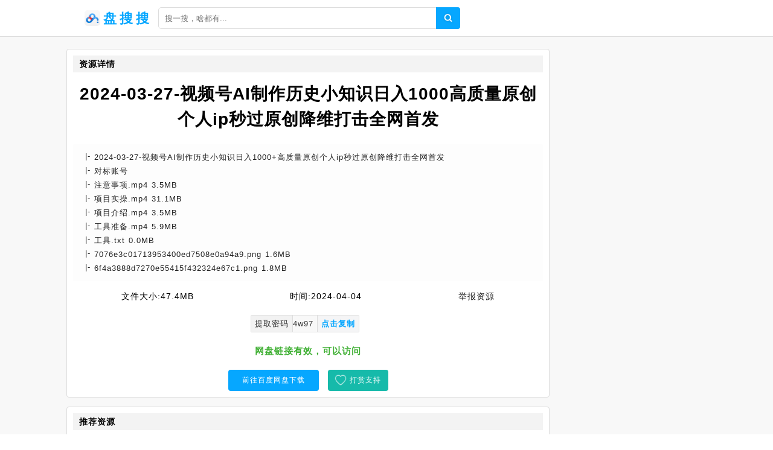

--- FILE ---
content_type: text/html;charset=UTF-8
request_url: https://pansou.cc/info/f48548fb526c1577e85f5f08ce63a91a.html
body_size: 3795
content:
<!DOCTYPE html><html lang="zh-cn"><head><meta charset="utf-8" /><meta content="IE=edge" http-equiv="X-UA-Compatible" /><meta content="width=device-width,initial-scale=1" name="viewport" /><title>2024-03-27-视频号AI制作历史小知识日入1000高质量原创个人ip秒过原创降维打击全网首发网盘资源下载 - 盘搜搜</title><meta name="keywords" content="2024-03-27-视频号AI制作历史小知识日入1000高质量原创个人ip秒过原创降维打击全网首发,盘搜搜,网盘搜索,网盘搜索引擎,百度云搜索,百度云资源,百度网盘,云盘搜索,网盘下载" /><meta name="description" content="网盘资源列表[2024-03-27-视频号AI制作历史小知识日入1000+高质量原创个人ip秒过原创降维打击全网首发] [对标账号] [注意事项.mp4 3.5 MB] [项目实操.mp4 31.1 MB] [项目介绍.mp4 3.5 MB] [工具准备.mp4 5.9 MB] [工具.txt 0.0 MB] - 盘搜搜" /><link href="/static/img/logo.png" rel="icon" /><link href="/static/css/main.css" rel="stylesheet" /><link href="/static/css/info.css" rel="stylesheet" /><script src="/static/js/jquery/1.12.4/jquery.min.js"></script><script src="/static/js/layer/3.5.1/layer.min.js"></script><script src="/static/js/pan.js"></script><style>.recomment a{color:#1f1f1f;}.recomment span{background:#fdfdfd;color:#777;font-size:12px;padding: 3px 5px;}.statement-body{padding-left: 10px;}</style></head><body><div id="app"><div class="app"><div class="header-wrap"><header class="header"><div class="header-inner"><div class="left"><a class="router-link-active" href="/" title="首页"><div class="logo-wrap"><img class="logo" src="/static/img/logo.png" alt="盘搜搜" /><h2>盘搜搜</h2></div></a><div class="form-wrap"><div class="search-form"><input autocomplete="off" class="input" id="keyword" placeholder="搜一搜，啥都有..." type="text" value="" /><a class="search-button"></a></div></div></div></div></header></div><div class="detail-page"><div class="detail-page-inner"><div class="detail-content"><div class="" id="info"><div class="detail-wrap"><h2 class="detail-header"><span>资源详情</span></h2><h1 class="filename">2024-03-27-视频号AI制作历史小知识日入1000高质量原创个人ip秒过原创降维打击全网首发</h1><div class="detail-inner-wrap"><div class="detail-item"><p class="detail-item-wrap"><span class="detail-item-title">2024-03-27-视频号AI制作历史小知识日入1000+高质量原创个人ip秒过原创降维打击全网首发</span></p></div><div class="detail-item"><p class="detail-item-wrap"><span class="detail-item-title">对标账号</span></p></div><div class="detail-item"><p class="detail-item-wrap"><span class="detail-item-title">注意事项.mp4</span><span> 3.5MB</span></p></div><div class="detail-item"><p class="detail-item-wrap"><span class="detail-item-title">项目实操.mp4</span><span> 31.1MB</span></p></div><div class="detail-item"><p class="detail-item-wrap"><span class="detail-item-title">项目介绍.mp4</span><span> 3.5MB</span></p></div><div class="detail-item"><p class="detail-item-wrap"><span class="detail-item-title">工具准备.mp4</span><span> 5.9MB</span></p></div><div class="detail-item"><p class="detail-item-wrap"><span class="detail-item-title">工具.txt</span><span> 0.0MB</span></p></div><div class="detail-item"><p class="detail-item-wrap"><span class="detail-item-title">7076e3c01713953400ed7508e0a94a9.png</span><span> 1.6MB</span></p></div><div class="detail-item"><p class="detail-item-wrap"><span class="detail-item-title">6f4a3888d7270e55415f432324e67c1.png</span><span> 1.8MB</span></p></div></div></div><div class="resource-info"><span class="meta-item"><span class="label">文件大小:</span><span>47.4MB</span></span><span class="meta-item"><span class="label">时间:</span><span>2024-04-04</span></span><a class="meta-item report" href="#"><span class="label" style="color:#1f1f1f;">举报资源</span></a></div><div class="resource-meta"><span class="meta-item copy-item"><span class="label">提取密码</span><span id="pwd">4w97</span> <span class="copy" id="copy-pwd">点击复制</span></span><span class="tip" style="display:none;">提取码复制成功</span></div><div class="check-wrap"><p class="result-tip"><span class="valid">网盘链接有效，可以访问</span></p></div><div class="button-wrap"><a class="button" rel="nofollow" target="_blank" href="/goto/f48548fb526c1577e85f5f08ce63a91a.html">前往百度网盘下载</a><a class="button2" href="javascript:void(0)" id="pay-button">打赏支持</a></div></div><div id="statement"><h2>推荐资源</h2><div class="statement-body"><div class="recomment"> <img class="filetype" style="width:15px;" src="/static/icon/dir.png" /> <a href="/info/3e65abc89f9ef5c144cf9995df583739.html">19视频号AI制作历史小知识日入1000高质量原创个人ip秒过原创降维打击全网首发揭秘</a> <span>48.2MB</span></div><div class="recomment"> <img class="filetype" style="width:15px;" src="/static/icon/dir.png" /> <a href="/info/517557086db3ce8b4435ef8f053293da.html">2024最火项目AI一键图片生成高质量原创视频无脑搬运操作简单易懂日入500</a> <span>35.0MB</span></div><div class="recomment"> <img class="filetype" style="width:15px;" src="/static/icon/dir.png" /> <a href="/info/f8457ae3730608e62b5b44440846ce3b.html">02最火项目AI一键图片生成高质量原创视频无脑搬运操作简单易懂日入500</a> <span>34.9MB</span></div><div class="recomment"> <img class="filetype" style="width:15px;" src="/static/icon/dir.png" /> <a href="/info/a3d5a10a70cba8c6e74bd70fb4b91778.html">2024-03-25-视频号AI制作伤感视频日入500保姆级教学</a> <span>37.0MB</span></div><div class="recomment"> <img class="filetype" style="width:15px;" src="/static/icon/dir.png" /> <a href="/info/2db5c68fa326044e330d6a4da873587b.html">2024-06-03-AI一键原创视频3天过中视频轻松上热门爆流量日入500</a> <span>246.9MB</span></div><div class="recomment"> <img class="filetype" style="width:15px;" src="/static/icon/dir.png" /> <a href="/info/fdb5976007fab989155e6f04c67b355b.html">2024路子视频搬运AI生成 无脑操作几分钟一个原创作品审核秒过日入1500</a> <span>1.8GB</span></div><div class="recomment"> <img class="filetype" style="width:15px;" src="/static/icon/dir.png" /> <a href="/info/a3c57127679c46aaa3f896931bf69bc9.html">100套高质量年终总结PPT原创模板|文件4</a> <span>4.4GB</span></div><div class="recomment"> <img class="filetype" style="width:15px;" src="/static/icon/dir.png" /> <a href="/info/76af8513f8981c2e4ae060d62880092f.html">100套高质量年终总结PPT原创模板</a> <span>7.4GB</span></div><div class="recomment"> <img class="filetype" style="width:15px;" src="/static/icon/dir.png" /> <a href="/info/d35be04fedd93e12dfa18457b3808d29.html">100套高质量年终总结PPT原创模板-读爱礼坊</a> <span>7.4GB</span></div><div class="recomment"> <img class="filetype" style="width:15px;" src="/static/icon/dir.png" /> <a href="/info/0cb560fc01c215df26e52338d49a9c99.html">AI掘金4.0玩法视频号创作分成最新风口赛道条条100%过原创小白易上手日入1000</a> <span>33.2MB</span></div><div class="recomment"> <img class="filetype" style="width:15px;" src="/static/icon/dir.png" /> <a href="/info/ec353b292d8105578446bcfdaa850a98.html">黑科技撸爆短剧一键生成秒过原创小白也能轻松日入1000</a> <span>123.4MB</span></div><div class="recomment"> <img class="filetype" style="width:15px;" src="/static/icon/dir.png" /> <a href="/info/c2750d67085273ee91860d613b20c658.html">新高考数学高质量讲义资料|新高考数学高质量讲义资料④</a> <span>460.4MB</span></div><div class="recomment"> <img class="filetype" style="width:15px;" src="/static/icon/dir.png" /> <a href="/info/564532399e3046d8f4c7841a47b5f4ca.html">13 路子视频搬运AI生成 无脑操作几分钟一个原创作品审核秒过日入1500</a> <span>1.8GB</span></div><div class="recomment"> <img class="filetype" style="width:15px;" src="/static/icon/dir.png" /> <a href="/info/07e510ea71d41d9b1bc6f337e073273a.html">2024年最火AI全自动制作包过原创视频0基础轻松上手单日收益1000冒泡网赚</a> <span>1.3GB</span></div><div class="recomment"> <img class="filetype" style="width:15px;" src="/static/icon/dir.png" /> <a href="/info/80f5630322cb8c5bc590360029a5d6a9.html">2024-11-13-抖音最新短剧搬运技术卡图文操作秒过原创</a> <span>52.9MB</span></div><div class="recomment"> <img class="filetype" style="width:15px;" src="/static/icon/dir.png" /> <a href="/info/25ed4ae610aa353d2738d1a7329c1b0f.html">10 高质量活动裂变海报</a> <span>14.7MB</span></div><div class="recomment"> <img class="filetype" style="width:15px;" src="/static/icon/dir.png" /> <a href="/info/4b7572680b83be797cd87fd0a31596a8.html">7979期视频号暴力搬运轻松过原创单号日赚2000</a> <span>58.9MB</span></div><div class="recomment"> <img class="filetype" style="width:15px;" src="/static/icon/dir.png" /> <a href="/info/5b156f8e1149222d9bc44aacd1ab3008.html">03玩转视频号分成计划一键制作AI原创视频掘金单号轻松日入500小白也能做</a> <span>426.0MB</span></div></div></div><div id="statement"><h2>使用说明</h2><div class="statement-body"><p><span>《2024-03-27-视频号AI制作历史小知识日入1000高质量原创个人ip秒过原创降维打击全网首发》</span>来源于网盘资源爬虫采集。<span>盘搜搜</span>不复制、传播、储存任何网盘资源，也不提供资源下载服务，链接会跳转至百度网盘，资源的安全性与有效性请您自行辨别。</p></div></div></div></div></div></div><footer class="footer"><div class="copyright-wrap"><p>@2010 - 2022 <a href="/" title="首页">盘搜搜</a><a href="/sitemap.xml" title="网站地图">网站地图</a></p><p><span class="em">友链：</span><a class="friend-link" href="https://bing.com" target="_blank">必应</a><a class="friend-link" href="https://cn.bing.com" target="_blank">必应中国</a><a class="friend-link" href="https://www.baidu.com" target="_blank">百度</a><a class="friend-link2" href="https://www.xuebapan.com" target="_blank" title="学霸盘">学霸盘</a><a class="friend-link2" href="https://aliso.cc" target="_blank" title="阿里云盘搜索引擎">阿里搜</a><a class="friend-link2" href="https://yhdm33.com" target="_blank" title="樱花动漫">樱花动漫</a><a class="friend-link2" href="http://xunlei8.org" target="_blank" title="迅雷电影天堂">迅雷电影天堂</a><a class="friend-link2" href="https://cilishenqi.top" target="_blank" title="磁力搜索神器">磁力搜索神器</a><a class="friend-link2" href="https://tt.ttcl.icu" target="_blank" title="天堂磁力">天堂磁力</a><a class="friend-link2" href="https://8.210.117.39" target="_blank" title="BT蚂蚁磁力">BT蚂蚁磁力</a></p></div><script>$(function(){$(".search-button").click(function(e){Pan.search($("#keyword").val());});$("#keyword").keypress(function(e){if( event.keyCode == "13" ){Pan.search($("#keyword").val());}});Pan.collect();});</script><script src="//js.users.51.la/21502857.js" type="text/javascript"></script><script src="https://www.googletagmanager.com/gtag/js?id=UA-198130079-11"></script>    <script>window.dataLayer = window.dataLayer || [];      function gtag(){dataLayer.push(arguments);}      gtag('js', new Date());      gtag('config', 'UA-198130079-11');</script></footer></div><script src="/static/js/clipboard.js/2.0.9/clipboard.min.js"></script><script type="text/javascript">$(function(){new ClipboardJS('#copy-pwd', {text:function(trigger){return $('#pwd').text();}}).on('success',function(e){$(".tip").fadeIn()})});</script></body></html>

--- FILE ---
content_type: text/css;charset=utf-8
request_url: https://pansou.cc/static/css/main.css
body_size: 2424
content:
.pay-dialog {
	width: 600px;
	border-radius: 4px;
	top: 40%
}

.pay-dialog h3 {
	font-size: 17px;
	text-align: center;
	padding-top: 20px;
	padding-bottom: 20px
}

.pay-dialog .intro {
	font-size: 12px;
	color: #666;
	text-align: justify;
	margin-bottom: 10px
}

.pay-dialog .content {
	padding: 0 30px 20px
}

.pay-dialog .tab-wrap {
	display: flex;
	margin: 10px auto 15px;
	justify-content: space-between
}

.pay-dialog .tab-wrap .tab-item {
	width: 49%;
	padding: 6px;
	font-size: 14px;
	text-align: center;
	border: 1px solid #ddd;
	transition: all .2s ease;
	border-radius: 2px;
	cursor: pointer
}

.pay-dialog .tab-wrap .tab-item.active, .pay-dialog .tab-wrap .tab-item:hover
	{
	color: #06a7ff;
	border: 1px solid #06a7ff
}

.pay-dialog .package-wrap {
	display: flex;
	justify-content: space-between
}

.pay-dialog .package-wrap .package-item {
	width: 31%;
	padding: 20px 10px;
	border-radius: 4px;
	border: 2px solid #ddd;
	text-decoration: none;
	text-align: center;
	color: #666;
	font-size: 13px;
	transition: all .2s ease
}

.pay-dialog .package-wrap .package-item.active,
	.pay-dialog .package-wrap .package-item:hover {
	cursor: pointer;
	border-color: #06a7ff;
	color: #06a7ff
}

.pay-dialog .package-wrap .package-item .price {
	margin-top: 15px;
	font-size: 22px;
	font-weight: 700
}

.pay-dialog .package-wrap .package-item .tip {
	margin-top: 10px;
	padding-top: 10px;
	border-top: 1px dashed #eee
}

.pay-dialog .label {
	font-size: 14px;
	font-weight: 700;
	line-height: 1;
	margin-top: 10px;
	margin-bottom: 10px
}

.pay-dialog .pay-wrap {
	margin-top: 15px
}

.pay-dialog .pay-wrap .paytype-wrap {
	display: flex
}

.pay-dialog .pay-wrap .paytype {
	display: inline-block;
	font-size: 13px;
	padding: 8px 20px;
	border-radius: 2px;
	margin-right: 10px;
	border: 2px solid #ddd;
	display: flex;
	align-items: center;
	transition: all .2s ease
}

.pay-dialog .pay-wrap .paytype .alipay {
	color: #1296db
}

.pay-dialog .pay-wrap .paytype .wxpay {
	color: #45bb35
}

.pay-dialog .pay-wrap .paytype i {
	font-size: 16px;
	margin-right: 5px
}

.pay-dialog .pay-wrap .paytype.active, .pay-dialog .pay-wrap .paytype:hover
	{
	cursor: pointer;
	border-color: #06a7ff
}

.pay-dialog .tip-wrap {
	text-align: center;
	font-size: 14px;
	margin-top: 10px;
	margin-bottom: 10px
}

.pay-dialog .qrcode-wrap {
	text-align: center
}

.pay-dialog .qrcode-wrap .confirm {
	width: 240px
}

.pay-dialog .qrcode-wrap .qrcode {
	padding: 10px;
	border: 1px solid #eee;
	background-color: #f5f5f5;
	border-radius: 4px
}

.pay-dialog .qrcode-wrap .tip {
	margin-top: 5px;
	font-size: 13px;
	display: flex;
	align-items: center;
	color: #666;
	justify-content: center
}

.pay-dialog .qrcode-wrap .tip i {
	font-size: 20px
}

.pay-dialog .qrcode-wrap .tip.danger {
	cursor: pointer
}

.pay-dialog .qrcode-wrap .tip.danger:hover {
	font-weight: 700
}

.pay-dialog .qrcode-wrap .tip.danger i {
	font-size: 15px;
	margin-left: 4px
}

.pay-dialog .success-wrap {
	text-align: center
}

.pay-dialog .success-wrap i {
	font-size: 80px
}

.pay-dialog .success-wrap .tip {
	margin-top: 10px;
	font-size: 13px
}

.pay-dialog .success-wrap .tip .num {
	font-size: 20px;
	font-weight: 700
}

.pay-dialog .button-wrap {
	margin-top: 15px;
	display: flex;
	justify-content: center
}

.pay-dialog .button-wrap .van-button {
	height: 40px;
	width: 44%;
	margin-right: 20px
}

.pay-dialog .button-wrap .van-button:last-child {
	margin-right: 0
}

.pay-dialog .warn-tip {
	margin-top: 10px;
	padding: 5px;
	color: #805232;
	font-size: 12px;
	border-radius: 2px;
	background-color: #fffbe8;
	text-align: justify;
	border: 1px solid rgba(73, 33, 5, .2)
}

.van-dialog {
	overflow: visible
}

.close {
	position: absolute;
	height: 36px;
	width: 36px;
	bottom: -46px;
	left: 50%;
	margin-left: -18px;
	color: #fff;
	font-size: 24px;
	border-radius: 50%;
	line-height: 36px;
	text-align: center;
	background-color: rgba(0, 0, 0, .7)
}

.close:hover {
	cursor: pointer;
	background-color: #000
}

@media ( max-width :700px) {
	.pay-dialog {
		width: 94%;
		top: 45%
	}
	.pay-dialog h3 {
		padding: 0;
		font-size: 15px
	}
	.pay-dialog .content {
		padding: 15px
	}
	.pay-dialog .package-wrap {
		flex-direction: column
	}
	.pay-dialog .package-wrap .package-item {
		width: 100%;
		display: flex;
		align-items: center;
		padding: 10px;
		justify-content: space-between;
		margin-bottom: 10px;
		font-size: 12px
	}
	.pay-dialog .package-wrap .package-item:last-child {
		margin-bottom: 0
	}
	.pay-dialog .package-wrap .package-item p {
		width: 30%;
		flex-shrink: 0
	}
	.pay-dialog .package-wrap .package-item .price {
		font-size: 15px
	}
	.pay-dialog .package-wrap .package-item .price,
		.pay-dialog .package-wrap .package-item .tip {
		margin-top: 0;
		padding: 0
	}
	.pay-dialog .package-wrap .package-item .tip {
		border-top: none
	}
}

.van-dialog .content[data-v-16dc049b] {
	text-align: center;
	padding: 20px 20px 10px 20px
}

.van-dialog .qrcode[data-v-16dc049b] {
	width: 200px;
	height: 200px
}

.van-dialog .tip[data-v-16dc049b] {
	font-size: 13px;
	color: #666
}

.van-dialog .tip.logout[data-v-16dc049b] {
	margin-top: 15px
}

.van-dialog .tip a[data-v-16dc049b] {
	font-size: 13px;
	margin-top: 10px
}

.van-dialog.info-dialog .vipinfo[data-v-16dc049b] {
	margin: 15px 0;
	padding: 10px;
	border-radius: 4px;
	background-color: rgba(252, 138, 0, .2);
	display: flex;
	justify-content: space-between;
	align-items: center;
	font-size: 13px;
	text-align: left
}

.van-dialog.info-dialog .vipinfo .em[data-v-16dc049b] {
	margin-bottom: 5px
}

.van-dialog.info-dialog .vipinfo .van-button[data-v-16dc049b] {
	padding: 0 10px
}

.van-dialog .content[data-v-243f40c4] {
	text-align: center;
	padding: 20px 20px 10px 20px
}

.van-dialog .qrcode[data-v-243f40c4] {
	width: 200px;
	height: 200px
}

.van-dialog .tip[data-v-243f40c4] {
	font-size: 13px;
	color: #666
}

.van-dialog .tip.logout[data-v-243f40c4] {
	margin-top: 15px
}

.van-dialog .tip a[data-v-243f40c4] {
	font-size: 13px;
	margin-top: 10px
}

.van-dialog .intro ul[data-v-243f40c4] {
	margin-top: 8px;
	margin-bottom: 8px;
	background-color: #f2f2f2;
	padding: 8px;
	border-radius: 4px;
	font-size: 12px;
	color: #666
}

.van-dialog.info-dialog .vipinfo[data-v-243f40c4] {
	margin: 15px 0;
	padding: 10px;
	border-radius: 4px;
	background-color: rgba(252, 138, 0, .2);
	display: flex;
	justify-content: space-between;
	align-items: center;
	font-size: 13px;
	text-align: left
}

.van-dialog.info-dialog .vipinfo .em[data-v-243f40c4] {
	margin-bottom: 5px
}

.van-dialog.info-dialog .vipinfo .van-button[data-v-243f40c4] {
	padding: 0 10px
}

.feedback-wrap {
	position: fixed;
	bottom: 30px;
	right: 30px;
	width: 44px;
	display: flex;
	flex-direction: column
}

.feedback-wrap .feedback-item {
	width: 44px;
	height: 44px;
	display: flex;
	margin-top: 15px;
	cursor: pointer;
	border-radius: 50%;
	align-items: center;
	justify-content: center;
	position: relative;
	background-color: #06a7ff;
	box-shadow: 3px 3px 14px 0 rgba(0, 0, 0, .2), -3px -3px 14px 0
		rgba(0, 0, 0, .2)
}

.feedback-wrap .feedback-item .img {
	width: 24px;
	height: 24px
}

.feedback-wrap .feedback-item:hover .hover-tip {
	visibility: visible;
	opacity: 1;
	bottom: 0
}

.feedback-wrap .feedback-item .hover-tip {
	width: 180px;
	padding: 10px;
	display: flex;
	visibility: hidden;
	opacity: 0;
	flex-direction: column;
	align-items: center;
	position: absolute;
	text-align: center;
	border-radius: 4px;
	right: 60px;
	bottom: -60px;
	border: 1px solid #eee;
	background-color: #fff;
	transition: all .2s ease .1s;
	box-shadow: 2px 2px 14px 0 rgba(0, 0, 0, .05), -2px -2px 14px 0
		rgba(0, 0, 0, .05)
}

.feedback-wrap .feedback-item .hover-tip:after {
	content: "";
	width: 0;
	height: 0;
	position: absolute;
	right: -12px;
	bottom: 10px;
	z-index: 1;
	border-top: 10px solid transparent;
	border-left: 12px solid #eee;
	border-bottom: 10px solid transparent
}

.feedback-wrap .feedback-item .hover-tip:before {
	content: "";
	width: 0;
	height: 0;
	position: absolute;
	right: -10px;
	bottom: 10px;
	z-index: 2;
	border-top: 10px solid transparent;
	border-left: 12px solid #fff;
	border-bottom: 10px solid transparent
}

.feedback-wrap .feedback-item .hover-tip .text {
	font-weight: 700;
	color: #333
}

.feedback-wrap .feedback-item .hover-tip img {
	width: 160px
}

@media ( max-width :700px) {
	.feedback-wrap {
		display: none
	}
}

.copyright-wrap {
	font-size: 12px;
	color: #666;
	padding: 15px 0;
	max-width: 800px;
	margin: auto;
	text-align: center
}

.copyright-wrap p {
	margin-bottom: 5px
}

.copyright-wrap p:last-child {
	margin-bottom: 0
}

.copyright-wrap .em {
	font-weight: 700
}

.copyright-wrap a {
	color: inherit
}

.copyright-wrap .friend-link {
	margin-right: 10px
}

@media ( max-width :700px) {
	.copyright-wrap {
		margin-left: 10px;
		padding: 10px
	}
}

* {
	margin: 0;
	padding: 0;
	box-sizing: border-box
}

html {
	font-family: SF Pro Text, SF Pro Icons, Helvetica Neue, Helvetica, Arial,
		sans-serif;
	-webkit-font-smoothing: antialiased;
	-moz-osx-font-smoothing: grayscale;
	font-size: 14px;
	line-height: 1.5;
	word-spacing: 1px;
	letter-spacing: 1px
}

body, html {
	height: 100%
}

a {
	color: #2440b3;
	text-decoration: none;
	font-weight: 500
}

a:hover {
	text-decoration: underline
}

input[type=text] {
	-webkit-appearance: none
}

.inner-block {
	width: 1000px
}

.danger {
	color: #fa5555
}

.warning {
	color: #e6a23c
}

.success {
	color: #34b968
}

.theme {
	color: #06a7ff
}

.em {
	font-weight: 700
}

.cursor {
	cursor: pointer
}

@media ( max-width :700px) {
	.inner-block {
		width: 100%
	}
}

#app {
	height: 100%
}

.friend-link2 {
	display: none;
}

.ad-footer {
	position: fixed;
	z-index: 1000;
	display: none;
	bottom: 0;
	font-size: 0;
	word-spacing: 0;
	border-top: 1px solid #eee
}

.ad-footer .close {
	position: absolute;
	background-color: #fff;
	font-size: 12px;
	color: #333;
	padding: 2px 4px;
	top: 0;
	right: 0
}

.ad-footer img {
	width: 100%
}

@media ( max-width :700px) {
	.ad-footer {
		display: flex
	}
}

.hide{display:none;}

a[href*=cnzz]{display:none;}

--- FILE ---
content_type: text/css;charset=utf-8
request_url: https://pansou.cc/static/css/info.css
body_size: 6703
content:
.right-side{
	top: 90px;
	width: 240px;
	position: sticky
}

.right-side .van-swipe{
	cursor: default
}

.right-side .indicator-wrap{
	position: absolute;
	right: 0;
	left: 0;
	bottom: 10px;
	text-align: center
}

.right-side .indicator-wrap .indicator-item{
	display: inline-block;
	width: 8px;
	height: 8px;
	border-radius: 50%;
	margin-right: 6px;
	background-color: #ddd;
	cursor: pointer
}

.right-side .indicator-wrap .indicator-item:last-child
	{
	margin-right: 0
}

.right-side .indicator-wrap .indicator-item.active{
	background-color: #06a7ff
}

.right-side .ad-wrap{
	border: 1px solid #ddd;
	border-radius: 4px;
	background-color: #fff;
	padding: 15px;
	margin-bottom: 10px
}

.right-side .ad-wrap .ad-header{
	font-size: 15px;
	padding-left: 6px;
	line-height: 1;
	margin-bottom: 15px;
	border-left: 4px solid #06a7ff;
	display: flex;
	justify-content: space-between;
	align-items: center
}

.right-side .ad-wrap .ad-header .more{
	font-size: 12px
}

.right-side .ad-wrap .ad-item{
	margin-bottom: 15px;
	font-size: 0
}

.right-side .ad-wrap .ad-item:last-child {
	margin-bottom: 0
}

.right-side .ad-wrap .ad-item img{
	width: 100%;
	border-radius: 4px
}

.right-side .hongbao{
	margin: auto;
	zoom: .6
}

@media ( max-width :700px) {
	.right-side{
		display: none
	}
}

#hot .inner{
	font-size: 0;
	margin-right: -10px;
	text-align: center;
	display: flex;
	flex-wrap: wrap;
	justify-content: center
}

#hot .hot-item{
	font-size: 13px;
	padding: 4px 10px;
	border-radius: 4px;
	margin-right: 15px;
	margin-bottom: 10px;
	text-decoration: none;
	transition: all .2s ease;
	color: #06a7ff;
	background-color: #f5f5f5
}

#hot .hot-item:hover {
	color: #fff;
	background-color: #06a7ff
}

{
	margin: 0;
	padding: 0;
	box-sizing: border-box
}

html{
	font-family: SF Pro Text, SF Pro Icons, Helvetica Neue, Helvetica, Arial,
		sans-serif;
	-webkit-font-smoothing: antialiased;
	-moz-osx-font-smoothing: grayscale;
	font-size: 14px;
	line-height: 1.5;
	word-spacing: 1px;
	letter-spacing: 1px
}

body, html{
	height: 100%
}

a{
	color: #06a7ff;
	text-decoration: none;
	font-weight: 500
}

a:hover {
	text-decoration: underline
}

input[type=text]{
	-webkit-appearance: none
}

.inner-block{
	width: 1000px
}

.danger{
	color: #fa5555
}

.warning{
	color: #e6a23c
}

.success{
	color: #34b968
}

.theme{
	color: #06a7ff
}

.em{
	font-weight: 700
}

.cursor{
	cursor: pointer
}

@media ( max-width :700px) {
	.inner-block{
		width: 100%
	}
}

.header-wrap{
	height: 61px
}

.header{
	position: fixed;
	top: 0;
	left: 0;
	right: 0;
	padding: 12px 0;
	border-bottom: 1px solid #ddd;
	background-color: #fff;
	z-index: 10
}

.header .header-inner{
	width: 1000px;
	margin: 0 auto;
	display: flex;
	max-width: 100%;
	justify-content: space-between;
	align-items: center
}

.header .header-inner a{
	text-decoration: none
}

.header .header-inner .left, .header .header-inner .right
	{
	display: flex;
	align-items: center
}

.header .header-inner .logo-wrap{
	text-align: center;
	display: flex;
	align-items: center;
	justify-content: center;
	padding-right: 10px
}

.header .header-inner .logo-wrap .logo{
	height: 26px;
	width: auto;
	margin-right: 5px;
	border-radius:5px;
}

.header .header-inner .logo-wrap h1{
	font-size: 1.6rem;
	flex-shrink: 0;
	color: #06a7ff;
}


.header .header-inner .logo-wrap h2{
	font-size: 1.6rem;
	flex-shrink: 0;
	color: #06a7ff;
	letter-spacing:5px;
}

.header .header-inner .form-wrap{
	width: 500px;
	max-width: 100%
}

.header .header-inner .form-wrap .search-form{
	position: relative;
	display: inline-block;
	width: 100%
}

.header .header-inner .form-wrap .search-form:hover .input
	{
	border-color: #dfe1e5
}

.header .header-inner .form-wrap .search-form .input{
	width: 100%;
	font-size: 13px;
	border-radius: 5px;
	height: 36px;
	padding-left: 10px;
	padding-right: 50px;
	outline: none;
	border: 1px solid #ddd;
	transition: all .3s ease
}

.header .header-inner .form-wrap .search-form .input:focus
	{
	border-color: #06a7ff
}

.header .header-inner .form-wrap .search-form .search-way
	{
	position: absolute;
	top: 1px;
	width: 140px;
	left: 1px;
	bottom: 1px;
	z-index: 100;
	font-size: 12px;
	cursor: pointer;
	display: flex;
	align-items: center;
	justify-content: center;
	border-top-left-radius: 20px;
	border-bottom-left-radius: 20px;
	background-color: #f5f5f5;
	border-right: 1px solid #ddd
}

.header .header-inner .form-wrap .search-form .search-way .arrow
	{
	height: 6px;
	margin-left: 2px
}

.header .header-inner .form-wrap .search-form .search-way .choose-wrap
	{
	position: absolute;
	top: 100%;
	left: -1px;
	right: -1px;
	background-color: #fff;
	border: 1px solid #ddd
}

.header .header-inner .form-wrap .search-form .search-way .choose-wrap .choose-item
	{
	padding: 10px 0;
	border-bottom: 1px solid #ddd;
	text-align: center
}

.header .header-inner .form-wrap .search-form .search-way .choose-wrap .choose-item:hover
	{
	color: #06a7ff
}

.header .header-inner .form-wrap .search-form .search-way .choose-wrap .choose-item:last-child
	{
	border-bottom: none
}

.header .header-inner .form-wrap .search-form .search-button
{
    display: inline-block;
    position: absolute;
    top: 0;
    width: 40px;
    right: 0;
    bottom: 0;
    z-index: 2;
    outline: none;
    border: none;
    cursor: pointer;
    border-top-right-radius: 4px;
    border-bottom-right-radius: 4px;
    background: url([data-uri]) no-repeat 50%/20px 20px, linear-gradient(
318deg
, #06a7ff, #06a7ff) no-repeat;
}

.header .header-inner .van-button{
	padding: 0 10px
}

.header .header-inner .avatar{
	cursor: pointer;
	border-radius: 50%;
	width: 32px;
	height: 32px;
	border: 1px solid #ddd
}

.header .header-inner .cookie{
	font-size: 12px;
	color: #666;
	cursor: pointer
}

.van-dialog .content{
	text-align: center;
	padding: 20px 20px 10px 20px
}

.van-dialog .qrcode{
	width: 200px;
	height: 200px
}

.van-dialog .tip{
	font-size: 13px;
	color: #666
}

.van-dialog .tip.logout{
	margin-top: 15px
}

.van-dialog .tip a{
	font-size: 13px;
	margin-top: 10px
}

.van-dialog.info-dialog .uid{
	font-size: 12px;
	margin-top: 10px
}

.van-dialog.info-dialog .vipinfo{
	margin: 15px 0;
	padding: 10px;
	border-radius: 4px;
	background-color: rgba(252, 138, 0, .2);
	display: flex;
	justify-content: space-between;
	align-items: center;
	font-size: 13px;
	text-align: left
}

.van-dialog.info-dialog .vipinfo .em{
	margin-bottom: 5px
}

.van-dialog.info-dialog .vipinfo .van-button{
	padding: 0 10px
}

@media ( max-width :700px) {
	.header-wrap {
		height: 57px
	}
	.header {
		padding: 10px 5px
	}
	.header .header-inner .logo-wrap .logo {
		height: 25px;
		margin-left: 5px;
		margin-right: 5px;
	}
	.header .header-inner .logo-wrap h1 {
		display: none
	}
	.header .header-inner .form-wrap {
		width: 280px
	}
	.header .header-inner .form-wrap .search-way {
		font-size: 10px
	}
}

.detail-page{
	min-height: 100%;
	background-color: #f8f8f8
}

.detail-page .detail-page-inner{
	padding: 20px 0;
	margin: 0 auto;
	width: 1060px;
	max-width: 100%;
	display: flex;
	justify-content: space-between
}

.detail-page .detail-page-inner .detail-content{
	width: 800px;
	max-width: 100%
}

.detail-page #info, .detail-page #new,
	.detail-page #statement{
	padding: 10px;
	border-radius: 4px;
	background-color: #fff;
	border: 1px solid #ddd;
	margin-top: 15px;
	position: relative
}

.detail-page #info h2, .detail-page #new h2,
	.detail-page #statement h2{
	font-size: 14px;
	padding-left: 10px;
	line-height: 2;
	margin-bottom: 15px;
	background: #f3f3f3;
}

.detail-page #info .content-inner h3, .detail-page #new .content-inner h3,
	.detail-page #statement .content-inner h3{
	padding-left: 15px;
	position: relative;
	word-break: break-all
}

.detail-page #info .content-inner h3:before,
	.detail-page #new .content-inner h3:before,
	.detail-page #statement .content-inner h3:before {
	content: "";
	position: absolute;
	top: 9px;
	left: 0;
	height: 6px;
	width: 6px;
	border-radius: 50%;
	background-color: rgba(252, 138, 0, .3)
}

.detail-page #info .content-inner a, .detail-page #new .content-inner a,
	.detail-page #statement .content-inner a{
	line-height: 1.6;
	font-size: 14px;
	font-weight: 400;
	color: #555;
	transition: color .3s ease;
	text-decoration: none
}

.detail-page #info .content-inner a:hover, .detail-page #new .content-inner a:hover,
	.detail-page #statement .content-inner a:hover {
	color: #06a7ff
}

.detail-page #info{
	margin-top: 0
}

.detail-page #info .filename{
	text-align: center;
	margin-bottom: 20px
}

.detail-page #info .complaint{
	position: absolute;
	right: 15px;
	bottom: 15px;
	font-size: 14px
}

.detail-page #info .detail-inner-wrap{
	padding: 10px 20px;
	text-align: left;
	margin: 15px auto;
	border-radius: 2px;
	background-color: #fdfdfd;
}

.detail-page #info .detail-inner-wrap .detail-item-wrap span
	{
	font-size: 13px;
	display: inline;
	line-height: 1.8;
	color: #222;
}

.detail-page #info .detail-inner-wrap .detail-item-wrap .detail-item-title
	{
	font-weight: 400;
	position: relative;
	padding-left: 15px;
	display: inline;
	word-break: break-all
}

.detail-page #info .detail-inner-wrap .detail-item-wrap .detail-item-title:before
	{
	content: "|-";
	position: absolute;
	top: -6px;
	left: 0
}

.detail-page #info .resource-info{
	display: flex;
	justify-content: space-around
}

.detail-page #info .resource-meta{
	margin-top: 20px;
	font-size: 13px;
	color: #333;
	text-align: center
}

.detail-page #info .resource-meta span{
	display: inline-block
}

.detail-page #info .resource-meta .meta-item{
	margin-right: 10px;
	border-radius: 2px;
	padding-right: 6px;
	display: inline-block;
	border: 1px solid #ddd;
	background-color: #f8f8f8
}

.detail-page #info .resource-meta .meta-item:last-child
	{
	margin-right: 0
}

.detail-page #info .resource-meta .meta-item.copy-item,
	.detail-page #info .resource-meta .meta-item.report{
	padding-right: 0
}

.detail-page #info .resource-meta .meta-item.copy-item .label,
	.detail-page #info .resource-meta .meta-item.report .label
	{
	margin-right: 0
}

.detail-page #info .resource-meta .meta-item .label{
	padding: 4px 6px;
	margin-right: 4px;
	background: #f2f2f2;
	border-right: 1px solid #ddd
}

.detail-page #info .resource-meta .meta-item .copy{
	cursor: pointer;
	color: #06a7ff;
	padding: 4px 6px;
	background-color: #f5f5f6;
	border-left: 1px solid #ddd;
	transition: all .2s ease;
	font-weight: 700
}

.detail-page #info .resource-meta .tip{
	background-color: #eee;
	color: #41b035;
	padding: 4px 10px;
	border-radius: 2px
}

.detail-page #info .button-wrap{
	text-align: center
}

.detail-page #info .button-wrap .button{
	margin-right: 15px;
	display: inline-block;
	color: #fff;
	height: 35px;
	line-height: 35px;
	width: 150px;
	border-radius: 4px;
	cursor: pointer;
	background-color: #06a7ff;
	transition: background-color .3s ease;
	text-decoration: none;
	position: relative;
	font-size: 12px
}

.detail-page #info .button-wrap .button.speed{
	background-color: #0074ff
}

.detail-page #info .button-wrap .button.speed img{
	height: 20px;
	vertical-align: middle
}

.detail-page #info .button-wrap .button.speed:hover {
	background-color: #005dcc
}

.detail-page #info .button-wrap .button .speed-wrap{
	position: absolute;
	background-color: #fff;
	border: 1px solid #ddd;
	top: 50px;
	left: 50%;
	z-index: 99;
	transform: translateX(-50%);
	width: 400px;
	padding: 15px;
	color: #333;
	cursor: default;
	box-shadow: 2px 2px 14px 0 rgba(0, 0, 0, .05), -2px -2px 14px 0
		rgba(0, 0, 0, .05)
}

.detail-page #info .button-wrap .button .speed-wrap:after
	{
	content: "";
	width: 0;
	height: 0;
	position: absolute;
	left: 194px;
	top: -6px;
	z-index: 1;
	border-right: 6px solid transparent;
	border-left: 6px solid transparent;
	border-bottom: 6px solid #ddd
}

.detail-page #info .button-wrap .button .speed-wrap:before
	{
	content: "";
	width: 0;
	height: 0;
	position: absolute;
	left: 194px;
	top: -5px;
	z-index: 2;
	border-right: 6px solid transparent;
	border-left: 6px solid transparent;
	border-bottom: 6px solid #fff
}

.detail-page #info .button-wrap .button .speed-wrap h3
	{
	font-size: 18px;
	margin-bottom: 8px
}

.detail-page #info .button-wrap .button .speed-wrap .speed-inner i
	{
	font-size: 14px
}

.detail-page #info .button-wrap .button .speed-wrap .speed-inner .button-item
	{
	font-size: 13px;
	color: #0074ff;
	padding: 5px 10px;
	cursor: pointer
}

.detail-page #info .button-wrap .button.copy{
	color: #06a7ff;
	background-color: rgba(252, 138, 0, .2)
}

.detail-page #info .button-wrap .button.copy:hover {
	background-color: rgba(252, 138, 0, .4)
}

.detail-page #info .button-wrap .button:last-child {
	margin-right: 0
}

.detail-page #info .button-wrap .button:hover {
	background-color: #09AAFF;
}

.detail-page #info .button-wrap .button.invalid{
	color: #ddd;
	text-decoration: line-through
}

.detail-page #info .check-wrap{
	padding: 20px;
	font-size: 15px;
	text-align: center;
	font-weight: 700
}

.detail-page #info .check-wrap .checking-tip{
	color: #666
}

.detail-page #info .check-wrap .result-tip .valid{
	color: #41b035
}

.detail-page #info .check-wrap .result-tip .invalid{
	color: red
}

.detail-page #statement p{
	margin-top: 5px
}

.detail-page #statement p:last-child {
	margin-bottom: 0
}

.detail-page #statement .em{
	font-weight: 700;
	text-align: justify
}

.detail-page .compatible-wrap{
	padding: 30px;
	border-radius: 4px;
	background-color: #fff;
	border: 1px solid #ddd;
	text-align: center
}

.detail-page .compatible-wrap img{
	width: 200px
}

.detail-page .compatible-wrap p{
	font-size: 16px;
	margin-top: 20px
}

.detail-page .compatible-wrap .hot-wrap{
	margin-top: 30px
}

.detail-page .compatible-wrap .hot-wrap .none-tip{
	font-weight: 700;
	margin-bottom: 15px
}

.detail-page .loading-wrap{
	padding-top: 30px
}

@media ( max-width :700px) {
	.detail-page .detail-page-inner{
		margin-bottom: 0;
		display: block
	}
	.detail-page #info{
		padding: 20px
	}
	.detail-page #info .filename{
		padding-top: 10px;
		word-break: break-all
	}
	.detail-page #info .resource-meta{
		margin-top: 0;
		display: flex;
		flex-direction: column;
		align-items: center
	}
	.detail-page #info .resource-meta .meta-item{
		margin-bottom: 10px;
		margin-right: 0
	}
	.detail-page #info .button-wrap .button-inner{
		margin-right: 0
	}
	.detail-page #info .button-wrap .button{
		width: 150px;
		margin-bottom: 15px
	}
	.detail-page .compatible-wrap{
		margin-top: 15px
	}
	.detail-page #statement p{
		font-size: 13px
	}
}

.van-dialog{
	overflow: visible
}

.van-dialog .content{
	text-align: center;
	padding: 20px 20px 10px 20px
}

.van-dialog .qrcode{
	width: 200px;
	height: 200px
}

.van-dialog .tip{
	font-size: 13px;
	color: #666
}

.van-dialog .tip.logout{
	margin-top: 15px
}

.van-dialog .tip a{
	font-size: 13px;
	margin-top: 10px
}

.van-dialog .resource-meta{
	margin-top: 10px;
	font-size: 12px;
	color: #333;
	text-align: center
}

.van-dialog .resource-meta span{
	display: inline-block
}

.van-dialog .resource-meta .meta-item{
	margin-right: 10px;
	border-radius: 2px;
	padding-right: 6px;
	display: inline-block;
	border: 1px solid #ddd;
	background-color: #f8f8f8
}

.van-dialog .resource-meta .meta-item:last-child {
	margin-right: 0
}

.van-dialog .resource-meta .meta-item.copy-item,
	.van-dialog .resource-meta .meta-item.report{
	padding-right: 0
}

.van-dialog .resource-meta .meta-item.copy-item .label,
	.van-dialog .resource-meta .meta-item.report .label{
	margin-right: 0
}

.van-dialog .resource-meta .meta-item .label{
	padding: 4px 6px;
	margin-right: 4px;
	background: #f2f2f2;
	border-right: 1px solid #ddd
}

.van-dialog .resource-meta .meta-item .copy{
	cursor: pointer;
	color: #06a7ff;
	padding: 4px 6px;
	background-color: rgba(252, 138, 0, .2);
	border-left: 1px solid #ddd;
	transition: all .2s ease;
	font-weight: 700
}

.van-dialog .button{
	height: 30px;
	margin-top: 10px;
	font-size: 15px
}

.van-dialog .close{
	position: absolute;
	height: 36px;
	width: 36px;
	bottom: -46px;
	left: 50%;
	margin-left: -18px;
	color: #fff;
	font-size: 24px;
	border-radius: 50%;
	line-height: 36px;
	text-align: center;
	background-color: rgba(0, 0, 0, .7)
}

.van-dialog .close:hover {
	cursor: pointer;
	background-color: #000
}

.button1{
	margin-right: 15px;
	display: inline-block;
	color: #fff;
	height: 35px;
	line-height: 35px;
	width: 150px;
	border-radius: 4px;
	cursor: pointer;
	background-color: #06a7ff;
	transition: background-color .3s ease;
	text-decoration: none;
	position: relative;
	font-size: 12px
}

.button2{
	display: inline-block;
	color: #fff;
	height: 35px;
	line-height: 35px;
	padding-left:25px;
	width: 100px;
	border-radius: 4px;
	cursor: pointer;
	background-color: #16baaa;
	background-image: url("/static/img/xin.png");
	background-repeat:no-repeat;
	background-position:10px 6px;
	background-size:22px 22px;
	transition: background-color .3s ease;
	text-decoration: none;
	position: relative;
	font-size: 12px
}

--- FILE ---
content_type: application/javascript;charset=utf-8
request_url: https://pansou.cc/static/js/pan.js
body_size: 492
content:
var Pan = {};
Pan.search = function(word){
	if( word ){
		location.href = "/s/" + word +  "-1.html";
	}
};

Pan.collect = function(){
	var cache = window["sessionStorage"] != null ?  sessionStorage : {"setItem":function(){},"getItem":function(){}};
	if( location.pathname.includes("/s/") ){
		var word = decodeURIComponent(location.pathname.match(/s\/(.+?)-/)[1]).trim();
		if( word && word.length < 10 && !cache.getItem(word)){
			var src = "/collect.gif?word=" + word;
			$("<img src='" + src + "' width='0' height='0'/>").appendTo("body");
		}
		cache.setItem(word, "1"); 
	}
};

Pan.pay = function(){
	if( navigator.userAgent.match(/(iphone|ipad|android|mobile|samsung)/gi) ){
		location.href = "/pay.html?type=mobile";
	}else{
		var frame_area = ["400px", "400px"];
	    var url = "/pay.html?type=pc";
		layer.open({type:2,title: "打赏支持",shadeClose:true,area: frame_area,content: url,end: function(){}});
	}
};

$(function(){
	$("#pay-button").click(function(){
		Pan.pay();
	});
});